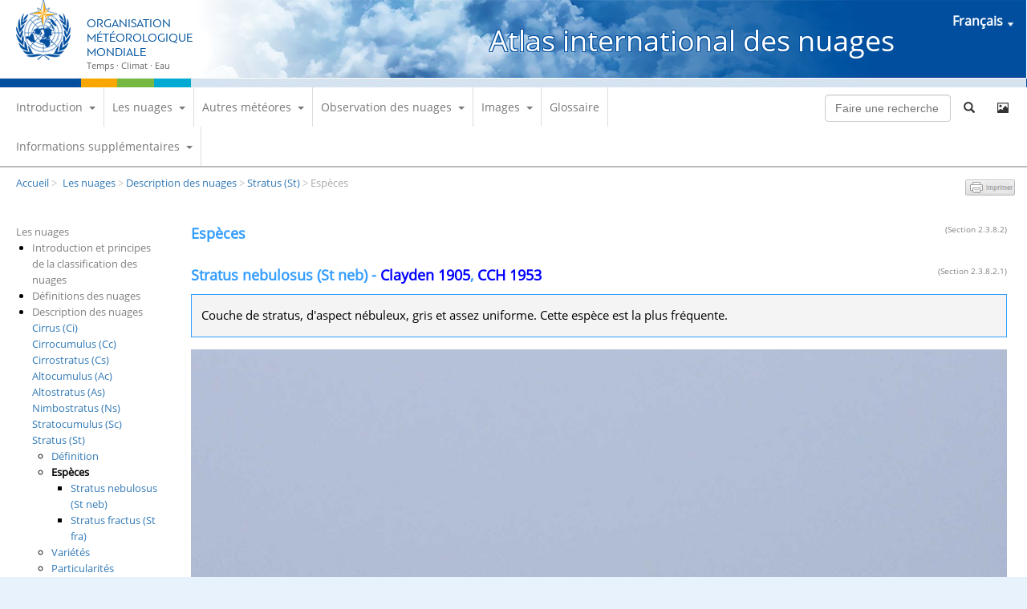

--- FILE ---
content_type: text/html
request_url: https://cloudatlas.wmo.int/fr/species-stratus-st.html
body_size: 8866
content:
<!DOCTYPE html>
<html lang="en"
	xmlns:content="http://purl.org/rss/1.0/modules/content/"
	xmlns:dc="http://purl.org/dc/terms/"
	xmlns:foaf="http://xmlns.com/foaf/0.1/"
	xmlns:og="http://ogp.me/ns#"
	xmlns:rdfs="http://www.w3.org/2000/01/rdf-schema#"
	xmlns:sioc="http://rdfs.org/sioc/ns#"
	xmlns:sioct="http://rdfs.org/sioc/types#"
	xmlns:skos="http://www.w3.org/2004/02/skos/core#"
	xmlns:xsd="http://www.w3.org/2001/XMLSchema#"
	xmlns:owl="http://www.w3.org/2002/07/owl#"
	xmlns:rdf="http://www.w3.org/1999/02/22-rdf-syntax-ns#"
	xmlns:rss="http://purl.org/rss/1.0/"
	xmlns:site="http://public.wmo.int/en/ns#"
	xmlns:fb="http://ogp.me/ns/fb#"
	xmlns:article="http://ogp.me/ns/article#"
	xmlns:book="http://ogp.me/ns/book#"
	xmlns:profile="http://ogp.me/ns/profile#"
	xmlns:video="http://ogp.me/ns/video#"
	xmlns:product="http://ogp.me/ns/product#">
<head profile="http://www.w3.org/1999/xhtml/vocab">
	<!--[if IE 9]>
		<meta http-equiv="x-ua-compatible" content="IE=EmulateIE9" >
	<![endif]-->
	<meta http-equiv="X-UA-Compatible" content="IE=10">
	<META HTTP-EQUIV="Pragma" CONTENT="no-cache">
	<META HTTP-EQUIV="Expires" CONTENT="-1">
	<meta name="viewport" content="width=device-width, initial-scale=1.0">
	<meta http-equiv="Content-Type" content="text/html; charset=utf-8" />
	<link rel="shortcut icon" href="../images/favicon.ico" type="image/vnd.microsoft.icon" />
	<meta name="identifier-url" content="https://cloudatlas.wmo.int" />
	<meta name="title" content="Atlas international des nuages | WMO" />
	<meta name="description" content="L&#39;Atlas international des nuages de l&#39;OMM est la r&eacute;f&eacute;rence pour la classification des nuages et des m&eacute;t&eacute;ores. Il donne la d&eacute;finition et la description des types de nuages et des m&eacute;t&eacute;ores, ainsi que des sch&eacute;mas qui facilitent leur identification." />
	<meta name="abstract" content="All" />
	<meta name="keywords" content="OMM, Atlas international des nuages, Temps, M&eacute;t&eacute;ore, Nuages, atlas des nuages, atlas, identification, guide scientifique" />
	<meta name="author" content="WMO" />
	<meta name="revisit-after" content="15" />
	<meta name="language" content="EN" />
	<meta name="copyright" content="© 2017 WMO" />
	<meta name="robots" content="All" />
	<meta name="no-email-collection" content="http://www.unspam.com/noemailcollection/" />
	<meta name="reply-to" content="webmaster@wmo.int" />
	<meta property="og:site_name" content="Atlas international des nuages" />
	<meta property="og:type" content="website" />
	<meta property="og:title" content="Espèces | Atlas international des nuages" />
	<meta property="og:description" content="L&#39;Atlas international des nuages de l&#39;OMM est la r&eacute;f&eacute;rence pour la classification des nuages et des m&eacute;t&eacute;ores. Il donne la d&eacute;finition et la description des types de nuages et des m&eacute;t&eacute;ores, ainsi que des sch&eacute;mas qui facilitent leur identification." />
	<meta property="og:url" content="https://cloudatlas.wmo.int/species-stratus-st.html" />
		<meta name="twitter:card" content="summary" />
	<meta name="twitter:url" content="https://cloudatlas.wmo.int/species-stratus-st.html" />
	<meta name="twitter:title" content="Espèces | Atlas international des nuages" />
	<meta name="canonical" content="https://cloudatlas.wmo.int">
	<title>Espèces | Atlas international des nuages</title>

	<!-- HTML5 element support for IE6-8 -->
	<!--[if lt IE 9]>
		<script src="//html5shiv.googlecode.com/svn/trunk/html5.js"></script>
	<![endif]-->
	<!--[if lt IE 8]>
		<link rel="stylesheet" type="text/css" href="http://public.wmo.int/en/sites/all/themes/wmo/css/style-ie8.css" media="screen" />
	<![endif]-->

	<!--[if IE 11]>
		<link rel="stylesheet" type="text/css" href="http://public.wmo.int/en/sites/all/themes/wmo/css/style-ie11.css" media="screen" />
	<![endif]-->

	<link rel="stylesheet" type="text/css" href="../styles/jquery-ui.css" />

	<!-- For Entrance Page Carousel -->
	<link rel="stylesheet" type="text/css" href="../components/slick/slick.css"/>
	<link rel="stylesheet" type="text/css" href="../components/slick/slick-theme.css"/>

	
	<link rel="stylesheet" type="text/css" href="../styles/rwd.css?20200702" charset="utf-8"/>
					
	<script type="text/javascript" src="../scripts/jquery-3.6.0.min.js"></script>
	<!--<script type="text/javascript" src="../scripts/jquery-1.11.1.min.js"></script>-->
	<script type="text/javascript" src="../scripts/jquery-ui.min.js"></script>
	<script type="text/javascript" src="../scripts/jquery.PrintArea.js"></script>
				<script type="text/javascript">var switchTo5x=true;</script>
	<script type="text/javascript" src="https://ws.sharethis.com/button/buttons.js"></script>
	<script type="text/javascript">stLight.options({publisher: "54f6172c-370c-4369-931c-964856cac0a1", doNotHash: false, doNotCopy: false, hashAddressBar: false});</script>
		
	<!-- For Entrance Page Carousel -->
	<script type="text/javascript" src="../components/slick/slick.min.js"></script>	
	
	<!-- For Adding Watermark to Images -->
	<script type="text/javascript" src="../components/watermark/jquery.watermark.js"></script>
	
	<script>
		(function(i,s,o,g,r,a,m){i['GoogleAnalyticsObject']=r;i[r]=i[r]||function(){(i[r].q=i[r].q||[]).push(arguments)},i[r].l=1*new Date();a=s.createElement(o),m=s.getElementsByTagName(o)[0];a.async=1;a.src=g;m.parentNode.insertBefore(a,m)})
		(window,document,'script','https://www.google-analytics.com/analytics.js','ga');
		ga('create', 'UA-5372772-23', 'auto');
		ga('send', 'pageview');
	</script>
	<script type="text/javascript">
	function toggleSubMenu(mid,lv) {
		var allsubmenu = (lv == 1) ? $('div[id^="menu"]') : $('div[id^="submenu"]');
		for(var i = 0; i < allsubmenu.length; i++) {
			var getSubID = $(allsubmenu[i]).attr('id');
			if(mid != getSubID && $('#'+getSubID).is(':visible')) {
				$('#'+getSubID).css('display','none');
			}
		}
		if (!$('#'+mid).is(':visible')) {
			$('#'+mid).css('display','block');
		} else {
			$('#'+mid).css('display','none');
		}
	}
		function setColorBox() {
		}
		function setFont(size) {
		switch(size) {
			case 's':
				alert('s');
			case 'm':
				alert('m');
			case 'l':
				alert('l');
			default:
				setFont('s');
		}
	}
	$(document).ready(function() {
		//console.log('mission completed');
		$("#printButton").click(function(){
			$("#printableArea").printArea({mode:"iframe",popClose:true});  
		});

		$('.ica_font_s').click(function() {
			setFont('s');
		});
		$('.ica_font_m').click(function() {
			setFont('m');
		});
		$('.ica_font_l').click(function() {
			setFont('l');
		});
		
		//not work on safari (window pc)?
		$(document).mouseup(function() {
			var is_focus = false;
			$('.mainmenu a').each(function() {
				if($(this).is(':focus')) is_focus = true;
			}).promise().done(function() {
				if(!is_focus) {
					$('div[id^="menu"]').css('display','none');
					$('div[id^="submenu"]').css('display','none');
				}
			});
		});
		
		$('.navbar-toggle').click(function() {
			if (!$('.navbox').is(':visible')) {
				$('.navbox').slideDown(500, function() { });
			} else {
				$('.navbox').slideUp(500, function() { });
			}
		});
		
		$('.sidemenu-m a').click(function() {
			if($('.sidemenu-box').is(':visible')) {
				$('.sidemenu-box').slideUp(500, function() {});
			} else {
				$('.sidemenu-box').slideDown(500, function() {});
			}
		});
		
						
				if($('.inline').length > 0) {
			$.getScript( "../scripts/jquery.colorbox-min.js", function( data, textStatus, jqxhr ) {
				//console.log( "Colorbox was fetched. " + jqxhr.status + " (textStatus)");
				$('head').append('<link rel="stylesheet" type="text/css" href="../styles/colorbox.css">');
				/*$(".inline").colorbox({inline:true, width:"1024px;", height:"90%"});
				$(".inline").bind('hover focus', function() {
					$.get( $(this).attr('id') , function( data ) {
						var content = data.split("\<!--Content Area--\>");
						var content_body = content[1];
						$('#inline_content').html(content_body);
					});
				});*/
				$(".inline").colorbox({width:"80%", height:"95%"});
			});
		}
				
						
		$(window).scroll(function() {
			if($(window).scrollTop() > 99 && !$('#floating_back_to_top').is(':visible')) {
				$('#floating_back_to_top').css({'display': 'block'});
			}
			if($(window).scrollTop() <= 99 && $('#floating_back_to_top').is(':visible')) {
				$('#floating_back_to_top').css({'display': 'none'});
			}
		});
		
		$('#frm_search_mb').submit(function() {
			if ($.trim($("#txt_search_mb").val()) === "") {
				alert('Saisir le(s) mot(s)-cl&eacute;(s) de la recherche');
				return false;
			}
		});
		$('#frm_search_pc').submit(function() {
			if ($.trim($("#txt_search_pc").val()) === "") {
				alert('Saisir le(s) mot(s)-cl&eacute;(s) de la recherche');
				return false;
			}
		});
		
				
	});

	
	</script></head>
<body>
	<div class="wrapper" dir="ltr">
			<div id="skip-link">
			<a href="#main-content" class="element-invisible element-focusable">Passer au contenu principal</a>
		</div>
		<a name="site_top"></a>
				<header>
			<div class="row container">
				<div class="col-12 navbar-header">
					<a class="logo navbar-btn pull-left" href="./home.html" title="Accueil">
						<div class="logo-img">
							<img src="../images/logo.png" alt="Accueil" />
						</div>
						<div class="logo-t">
							<div class="logo-t1">Organisation m&eacute;t&eacute;orologique mondiale</div>
							<div class="logo-t2"></div>
							<div class="logo-t3"></div>
							<div class="logo-t4">Temps &middot; Climat &middot; Eau</div>
						</div>

						<script>
						        $(document).ready(function() { 
									$(".selected-choice").text($(".select-choice > div[lang=french]").text());
									$(".selected-choice,.select-img").click(function(event) { 
										event.preventDefault(); 
										if($('.select-choice').css('display') != 'none')
										{
											console.log('hide');
											$(".select-img > img").attr('src','../images/downward_triangle_white.png');
											$('.select-choice').slideUp('slow');
										}
										else
										{
											console.log('show');
											$(".select-img > img").attr('src','../images/upward_triangle_white.png');
											$('.select-choice').slideDown('slow');
										} 
									}); 

									$(".select-choice").click(function(event) { 
									 	event.preventDefault(); 
									});

									$(document).on('click', function (e) {
										if(!$(".selected-choice").is(e.target)&&!$(".select-img > img").is(e.target))
										{
											console.log('hide');
											$(".select-img > img").attr('src','../images/downward_triangle_white.png');
											$('.select-choice').slideUp('slow');
										}
									});

									$(".select-choice > div").on('click', function (e) {
										console.log(e.target.getAttribute('lang'));
										$(".selected-choice").text($(e.target).text());
										var pageURL = $(location).attr('href');
										  var lang_to_dir_array = { 'arabic':'ar','chinese':'zh-hans','english':'en','french':'fr','russian':'ru','spanish':'es' };
												var pathArray = pageURL.split('/');
												pathArray[pathArray.length-2]=lang_to_dir_array[e.target.getAttribute('lang')];
												pageURL = '';
												for (i = 0; i < pathArray.length; i++) {									  
												  pageURL += pathArray[i];
												  pageURL += '/';
												}
												pageURL=pageURL.substring(0,pageURL.length-1);								
																					window.location.href=pageURL;
									});
									
								}); 
						</script>
						<div class="lang-select">
							<div class="selected-choice"></div><div class="select-img"><img src="../images/downward_triangle_white.png"></div>
							<span class="select-choice">
								<div lang="arabic">العربية</div>
								<div lang="chinese">简体中文</div>
								<div lang="english">English</div>
								<div lang="french">Français</div>
								<div lang="russian">Русский</div>
								<div lang="spanish">Español</div>
							</span>
						</div>
						
						<div class="website-t" style="white-space: nowrap; margin-right: 70px;">
													<a href="./home.html">Atlas international des nuages</a>
										
						</div>
					</a>
				</div>
			</div>
					</header>
				<!-- main menu bar -->
		<div class="row navbox-m">
			<div class="col-1 col-m-1 menu-btn-m">
				<button type="button" class="navbar-toggle" data-toggle="collapse" data-target=".main-navbar-collapse">
					<span class="sr-only">Basculer le mode de navigation</span>
					<span class="icon-bar"></span>
					<span class="icon-bar"></span>
					<span class="icon-bar"></span>
				</button>
			</div>
			<div class="col-11 col-m-11 search-btn-m">
				<form id="frm_search_mb" class="navbar-form navbar-right" role="search" method="get" action="./search.html">
					<input class="form-control" type="text" placeholder="Faire une recherche sur le site" id="txt_search_mb" name="keyword">
					<button type="submit" class="btn btn-default" id="btn_search"><i class="icon glyphicon glyphicon-search" aria-hidden="true"></i></button>
					<a href="./search-image-gallery.html" class="btn btn-default" title="Faire une recherche sur les images"><i class="icon glyphicon glyphicon-picture" aria-hidden="true"></i></a>
				</form>
			</div>
		</div>
		<div class="row navbox">
			<div class="col-9-1 navbar-container">
				<nav class="navbar" role="navigation">
					<ul class="mainmenu">
						<!-- li><a href="#">Introduction</a></li -->
						<li>	<a href="javascript:void(0);" onmouseover="toggleSubMenu('menu2',1);" onmouseout="toggleSubMenu('menu2',1);">Introduction<span class="caret_down"></span></a>	<div style="position: relative;">		<div class="submenu_container" id="menu2" onmouseover="toggleSubMenu('menu2',1);" onmouseout="toggleSubMenu('menu2',1);">			<ul class="submenu"><li style="position: relative;">	<a href="./foreword-to-the-2017-edition.html">Avant-propos de l'édition 2017</a></li><li style="position: relative;">	<a href="./meteorological-definition-of-a-meteor.html">Définition météorologique d'un météore</a></li><li style="position: relative;">	<a href="./general-classification-of-meteors.html" onmouseover="toggleSubMenu('submenu3',2);" onmouseout="toggleSubMenu('submenu3',2);">Classification générale des météores<span class="caret_right"></span></a>	<div class="subsubmenu_container" id="submenu3" onmouseover="toggleSubMenu('submenu3',2);" onmouseout="toggleSubMenu('submenu3',2);">		<ul class="subsubmenu"><li><a href="./general-classification-of-meteors-hydrometeors.html">Hydrométéores</a></li><li><a href="./general-classification-of-meteors-lithometeors.html">Lithométéores</a></li><li><a href="./general-classification-of-meteors-photometeors.html">Photométéores</a></li><li><a href="./general-classification-of-meteors-electrometeors.html">Électrométéores</a></li>		</ul>	</div></li>			</ul>		</div>	</div></li><li>	<a href="javascript:void(0);" onmouseover="toggleSubMenu('menu3',1);" onmouseout="toggleSubMenu('menu3',1);">Les nuages<span class="caret_down"></span></a>	<div style="position: relative;">		<div class="submenu_container" id="menu3" onmouseover="toggleSubMenu('menu3',1);" onmouseout="toggleSubMenu('menu3',1);">			<ul class="submenu"><li style="position: relative;">	<a href="./introduction-and-principles-of-cloud-classification.html" onmouseover="toggleSubMenu('submenu4',2);" onmouseout="toggleSubMenu('submenu4',2);">Introduction et principes de la classification des nuages<span class="caret_right"></span></a>	<div class="subsubmenu_container" id="submenu4" onmouseover="toggleSubMenu('submenu4',2);" onmouseout="toggleSubMenu('submenu4',2);">		<ul class="subsubmenu"><li><a href="./definition-of-a-cloud.html">Définition d'un nuage</a></li><li><a href="./appearance-of-clouds.html">Aspect des nuages</a></li><li><a href="./principles-of-cloud-classification.html">Principes de la classification des nuages</a></li><li><a href="./cloud-classification-summary.html">Résumé de la classification des nuages</a></li><li><a href="./cloud-abbreviations-and-symbols.html">Abréviations et symboles des nuages</a></li>		</ul>	</div></li><li style="position: relative;">	<a href="./clouds-definitions.html" onmouseover="toggleSubMenu('submenu5',2);" onmouseout="toggleSubMenu('submenu5',2);">Définitions des nuages<span class="caret_right"></span></a>	<div class="subsubmenu_container" id="submenu5" onmouseover="toggleSubMenu('submenu5',2);" onmouseout="toggleSubMenu('submenu5',2);">		<ul class="subsubmenu"><li><a href="./useful-concepts.html">Généralités</a></li><li><a href="./definitions-of-clouds.html">Définitions des nuages</a></li>		</ul>	</div></li><li style="position: relative;">	<a href="./descriptions-of-clouds.html" onmouseover="toggleSubMenu('submenu6',2);" onmouseout="toggleSubMenu('submenu6',2);">Description des nuages<span class="caret_right"></span></a>	<div class="subsubmenu_container" id="submenu6" onmouseover="toggleSubMenu('submenu6',2);" onmouseout="toggleSubMenu('submenu6',2);">		<ul class="subsubmenu"><li><a href="./cirrus-ci.html">Cirrus (Ci)</a></li><li><a href="./cirrocumulus-cc.html">Cirrocumulus (Cc)</a></li><li><a href="./cirrostratus-cs.html">Cirrostratus (Cs)</a></li><li><a href="./altocumulus-ac.html">Altocumulus (Ac)</a></li><li><a href="./altostratus-as.html">Altostratus (As)</a></li><li><a href="./nimbostratus-ns.html">Nimbostratus (Ns)</a></li><li><a href="./stratocumulus-sc.html">Stratocumulus (Sc)</a></li><li><a href="./stratus-st.html">Stratus (St)</a></li><li><a href="./cumulus-cu.html">Cumulus (Cu)</a></li><li><a href="./cumulonimbus-cb.html">Cumulonimbus (Cb)</a></li>		</ul>	</div></li><li style="position: relative;">	<a href="./orographic-influences-on-clouds.html" onmouseover="toggleSubMenu('submenu7',2);" onmouseout="toggleSubMenu('submenu7',2);">Influences orographiques sur les nuages<span class="caret_right"></span></a>	<div class="subsubmenu_container" id="submenu7" onmouseover="toggleSubMenu('submenu7',2);" onmouseout="toggleSubMenu('submenu7',2);">		<ul class="subsubmenu"><li><a href="./orographic-influences-on-clouds-introduction.html">Introduction</a></li><li><a href="./orographic-influences-on-the-windward-side.html">Influence orographique sur le versant au vent</a></li><li><a href="./orographic-influence-on-the-leeward-side.html">Influence orographique sur le versant sous le vent</a></li>		</ul>	</div></li><li style="position: relative;">	<a href="./upper-atmospheric-clouds.html" onmouseover="toggleSubMenu('submenu8',2);" onmouseout="toggleSubMenu('submenu8',2);">Nuages de la haute atmosphère<span class="caret_right"></span></a>	<div class="subsubmenu_container" id="submenu8" onmouseover="toggleSubMenu('submenu8',2);" onmouseout="toggleSubMenu('submenu8',2);">		<ul class="subsubmenu"><li><a href="./nacreous-clouds.html">Nuages nacrés</a></li><li><a href="./nitric-acid-and-water-polar-stratospheric-clouds.html">Nuages stratosphériques polaires composés d'acide nitrique et d'eau</a></li><li><a href="./noctilucent-clouds.html">Nuages nocturnes lumineux (nuages mésosphériques polaires)</a></li>		</ul>	</div></li>			</ul>		</div>	</div></li><li>	<a href="javascript:void(0);" onmouseover="toggleSubMenu('menu4',1);" onmouseout="toggleSubMenu('menu4',1);">Autres météores<span class="caret_down"></span></a>	<div style="position: relative;">		<div class="submenu_container" id="menu4" onmouseover="toggleSubMenu('menu4',1);" onmouseout="toggleSubMenu('menu4',1);">			<ul class="submenu"><li style="position: relative;">	<a href="./classification-of-meteors-other-than-clouds.html" onmouseover="toggleSubMenu('submenu9',2);" onmouseout="toggleSubMenu('submenu9',2);">Classification des météores autres que les nuages et symboles correspondants<span class="caret_right"></span></a>	<div class="subsubmenu_container" id="submenu9" onmouseover="toggleSubMenu('submenu9',2);" onmouseout="toggleSubMenu('submenu9',2);">		<ul class="subsubmenu"><li><a href="./hydrometeors.html">Hydrométéores</a></li><li><a href="./lithometeors.html">Lithométéores</a></li><li><a href="./photometeors.html">Photométéores</a></li><li><a href="./electrometeors.html">Électrométéores</a></li><li><a href="./character-and-intensity-of-precipitation.html">Caractère et intensité des précipitations</a></li><li><a href="./additional-symbols.html">Symboles additionnels</a></li>		</ul>	</div></li><li style="position: relative;">	<a href="./definitions-and-descriptions-of-meteors.html" onmouseover="toggleSubMenu('submenu10',2);" onmouseout="toggleSubMenu('submenu10',2);">Définitions et descriptions des météores autres que les nuages<span class="caret_right"></span></a>	<div class="subsubmenu_container" id="submenu10" onmouseover="toggleSubMenu('submenu10',2);" onmouseout="toggleSubMenu('submenu10',2);">		<ul class="subsubmenu"><li><a href="./hydrometeors-other-than-clouds.html">Hydrométéores autres que les nuages</a></li><li><a href="./lithometeors-other-than-clouds.html">Lithométéores</a></li><li><a href="./photometeors-other-than-clouds.html">Photométéores</a></li><li><a href="./electrometeors-other-than-clouds.html">Électrométéores</a></li>		</ul>	</div></li><li style="position: relative;">	<a href="./observation-of-meteors-other-than-clouds-from-the-earths-surface.html" onmouseover="toggleSubMenu('submenu11',2);" onmouseout="toggleSubMenu('submenu11',2);">Observation des météores autres que les nuages depuis la surface du globe<span class="caret_right"></span></a>	<div class="subsubmenu_container" id="submenu11" onmouseover="toggleSubMenu('submenu11',2);" onmouseout="toggleSubMenu('submenu11',2);">		<ul class="subsubmenu"><li><a href="./observation-from-the-earths-surface-introduction.html">Introduction</a></li><li><a href="./observation-of-hydrometeors.html">Observation des hydrométéores autres que les nuages</a></li><li><a href="./observation-of-lithometeors.html">Observation des lithométéores</a></li><li><a href="./observation-of-photometeors.html">Observation des photométéores</a></li><li><a href="./observation-of-electrometeors.html">Observation des électrométéores</a></li>		</ul>	</div></li>			</ul>		</div>	</div></li><li>	<a href="javascript:void(0);" onmouseover="toggleSubMenu('menu6',1);" onmouseout="toggleSubMenu('menu6',1);">Observation des nuages<span class="caret_down"></span></a>	<div style="position: relative;">		<div class="submenu_container" id="menu6" onmouseover="toggleSubMenu('menu6',1);" onmouseout="toggleSubMenu('menu6',1);">			<ul class="submenu"><li style="position: relative;">	<a href="./observation-of-clouds-from-the-earths-surface.html" onmouseover="toggleSubMenu('submenu12',2);" onmouseout="toggleSubMenu('submenu12',2);">Observation des nuages depuis la surface du globe<span class="caret_right"></span></a>	<div class="subsubmenu_container" id="submenu12" onmouseover="toggleSubMenu('submenu12',2);" onmouseout="toggleSubMenu('submenu12',2);">		<ul class="subsubmenu"><li><a href="./observation-of-clouds-from-the-earths-surface-introduction.html">Introduction</a></li><li><a href="./identifying-clouds.html">Identification des nuages</a></li><li><a href="./total-cloud-cover-and-cloud-amount.html">Nébulosité totale et nébulosité partielle</a></li><li><a href="./height-and-altitude.html">Hauteur et altitude</a></li><li><a href="./direction-and-speed-of-movement.html">Direction et vitesse de déplacement</a></li><li><a href="./optical-thickness.html">Épaisseur optique</a></li><li><a href="./observation-of-clouds-mountain-stations.html">Observation des nuages depuis les stations de montagne</a></li><li><a href="./observation-of-upper-atmospheric-clouds.html">Observation des nuages de la haute atmosphère</a></li>		</ul>	</div></li><li style="position: relative;">	<a href="./coding-of-clouds.html" onmouseover="toggleSubMenu('submenu13',2);" onmouseout="toggleSubMenu('submenu13',2);">Classification des nuages sur la base des codes C<sub>L</sub>, C<sub>M</sub> et C<sub>H</sub>, et symboles correspondants<span class="caret_right"></span></a>	<div class="subsubmenu_container" id="submenu13" onmouseover="toggleSubMenu('submenu13',2);" onmouseout="toggleSubMenu('submenu13',2);">		<ul class="subsubmenu"><li><a href="./introduction-coding-of-clouds.html">Introduction au codage des nuages</a></li><li><a href="./code-specifications-and-coding-procedures.html">Spécifications et procédures de codage</a></li><li><a href="./coding-instructions-of-clouds-in-the-codes-cl-cm-ch.html">Instructions relatives à la classification des nuages sur la base des codes C<sub>L</sub>, C<sub>M</sub> et C<sub>H</sub></a></li><li><a href="./cloud-classification-aids-cl-cm-ch.html">Guides de classification des nuages de types C<sub>L</sub>, C<sub>M</sub> et C<sub>H</sub></a></li><li><a href="./cloud-symbols-corresponding-to-codes-cl-cm-ch.html">Symboles correspondant à la classification des nuages selon les codes C<sub>L</sub>, C<sub>M</sub> et C<sub>H</sub></a></li>		</ul>	</div></li><li style="position: relative;">	<a href="./observation-of-clouds-from-aircraft.html" onmouseover="toggleSubMenu('submenu14',2);" onmouseout="toggleSubMenu('submenu14',2);">Les nuages observés d'aéronef<span class="caret_right"></span></a>	<div class="subsubmenu_container" id="submenu14" onmouseover="toggleSubMenu('submenu14',2);" onmouseout="toggleSubMenu('submenu14',2);">		<ul class="subsubmenu"><li><a href="./observation-of-clouds-from-aircraft-issues.html">Particularités de l'observation en aéronef</a></li><li><a href="./observation-of-clouds-from-aircraft-descriptions.html">Description des nuages observés d'aéronef</a></li><li><a href="./fog-and-haze-as-seen-from-aircraft.html">Brouillard et brume sèche observés d'aéronef</a></li>		</ul>	</div></li>			</ul>		</div>	</div></li><li>	<a href="javascript:void(0);" onmouseover="toggleSubMenu('menu5',1);" onmouseout="toggleSubMenu('menu5',1);">Images<span class="caret_down"></span></a>	<div style="position: relative;">		<div class="submenu_container" id="menu5" onmouseover="toggleSubMenu('menu5',1);" onmouseout="toggleSubMenu('menu5',1);">			<ul class="submenu"><li style="position: relative;">	<a href="./search-image-gallery.html">Recherche dans la galerie d'images</a></li><li style="position: relative;">	<a href="./compare-two-images.html">Comparer deux images</a></li>			</ul>		</div>	</div></li><li><a href="./glossary.html">Glossaire</a></li><li>	<a href="javascript:void(0);" onmouseover="toggleSubMenu('menu8',1);" onmouseout="toggleSubMenu('menu8',1);">Informations supplémentaires<span class="caret_down"></span></a>	<div style="position: relative;">		<div class="submenu_container" id="menu8" onmouseover="toggleSubMenu('menu8',1);" onmouseout="toggleSubMenu('menu8',1);">			<ul class="submenu"><li style="position: relative;">	<a href="./editorial-note.html">Note de l'éditeur</a></li><li style="position: relative;">	<a href="./appendix-1-etymology-of-latin-names-of-clouds.html">Annexe 1 -  Étymologie des noms latins des nuages</a></li><li style="position: relative;">	<a href="./appendix-2-historical-bibliography-of-cloud-classification.html">Annexe 2 - Bibliographie historique de la classification des nuages</a></li><li style="position: relative;">	<a href="./appendix-3-history-of-cloud-nomenclature.html">Annexe 3 - Histoire de la nomenclature des nuages</a></li><li style="position: relative;">	<a href="./appendix-4-lists-of-tables-figures-and-acronyms.html">Annexe 4 - Listes des tableaux, graphiques et sigles</a></li><li style="position: relative;">	<a href="./history-of-the-ICA.html" onmouseover="toggleSubMenu('submenu22',2);" onmouseout="toggleSubMenu('submenu22',2);">Historique de l'Atlas international des nuages<span class="caret_right"></span></a>	<div class="subsubmenu_container" id="submenu22" onmouseover="toggleSubMenu('submenu22',2);" onmouseout="toggleSubMenu('submenu22',2);">		<ul class="subsubmenu"><li><a href="./foreword-to-the-1987-edition-of-volume-II.html">Avant-propos de l'édition de 1987 du Volume II</a></li><li><a href="./preface-to-the-1975-edition-of-volume-I.html">Préface à l'édition de 1975 du Volume I</a></li><li><a href="./preface-to-the-1956-edition.html">Préface à l'édition de 1956</a></li><li><a href="./preface-to-the-1939-edition.html">Préface à l'édition de 1939</a></li>		</ul>	</div></li><li style="position: relative;">	<a href="javascript:void(0);" onmouseover="toggleSubMenu('submenu23',2);" onmouseout="toggleSubMenu('submenu23',2);">Éditions précédentes<span class="caret_right"></span></a>	<div class="subsubmenu_container" id="submenu23" onmouseover="toggleSubMenu('submenu23',2);" onmouseout="toggleSubMenu('submenu23',2);">		<ul class="subsubmenu"><li><a href="../docs/wmo_407_en-v2.pdf" target="_blank" rel="noopener noreferrer">Atlas international des nuages, Vol. 2 (édition 1987)</a></li><li><a href="../docs/wmo_407_en-v1.pdf" target="_blank" rel="noopener noreferrer">Atlas international des nuages, Vol. 1 (édition 1975)</a></li><li><a href="../docs/ICA_1956-Vol_I_low_res.pdf" target="_blank" rel="noopener noreferrer">Atlas international des nuages, Vol. 1 (édition 1956)</a></li><li><a href="../docs/ICA1930-optimized-for-web.pdf" target="_blank" rel="noopener noreferrer">Atlas international des nuages (édition 1930)</a></li>		</ul>	</div></li>			</ul>		</div>	</div></li>					</ul>
				</nav>
			</div>
			<div class="col-2-1 search-box">
				<form id="frm_search_pc" class="navbar-form navbar-right" role="search" method="get" action="./search.html">
					<input class="form-control" type="text" placeholder="Faire une recherche sur le site" id="txt_search_pc" name="keyword" style="width:65%">
					<button type="submit" class="btn btn-default" id="btn_search"><i class="icon glyphicon glyphicon-search" aria-hidden="true"></i></button>
					<a href="./search-image-gallery.html" class="btn btn-default" title="Faire une recherche sur les images"><i class="icon glyphicon glyphicon-picture" aria-hidden="true"></i></a>
				</form>
			</div>
			<!-- div class="col-1 change-font-box">
				<ul>
					<li><a class="ica_font_s" href="javascript:void(0);">As</a></li>
					<li><a class="ica_font_m" href="javascript:void(0);">Am</a></li>
					<li><a class="ica_font_l" href="javascript:void(0);">Al</a></li>
				</ul>
			</div -->
		</div>		<!-- Breadcrumb -->
		<div class="row">
			<div class="col-10" style="padding: 10px 0px 10px 20px;">
				<ul class="breadcrumb">
									<li><a href="./home.html">Accueil</a>&nbsp;&gt;&nbsp;</li>
									<li><a href="./clouds.html">Les nuages</a>&nbsp;&gt;&nbsp;</li><li><a href="./descriptions-of-clouds.html">Description des nuages</a>&nbsp;&gt;&nbsp;</li><li><a href="./stratus-st.html">Stratus (St)</a>&nbsp;&gt;&nbsp;</li><li class="active">Espèces</li>				</ul>
			</div>
			<div class="col-2" style="text-align: right;">
								<a href="javascript:void(0);" id="printButton" style="color:#6D9F00;text-decoration:none;" class="printfriendly" title="Version imprimable et PDF"><img style="border:none;-webkit-box-shadow:none;box-shadow:none;" src="../images/french/button-print-gry20.png" alt="Version imprimable et PDF" /></a>				
				
				<!-- script type="text/javascript" src="https://dotepub.com/p/widget.php?lang=en&amp;links=0&amp;img=4"></script -->
							</div>
		</div>
		<div class="row">
					<!-- Side Menu -->
			<div class="col-12 sidemenu-m">
				<a href="javascript:void(0);" title="Side Menu"><img src="../images/arrow_down.png" alt=""></a>
			</div>
			<div class="col-2 sidemenu-box">
				<ul class="sidemenu_1st">	<li><a href="./clouds.html">Les nuages</a><ul class="sidemenu_2nd"><li><a href="./introduction-and-principles-of-cloud-classification.html">Introduction et principes de la classification des nuages</a></li><li><a href="./clouds-definitions.html">Définitions des nuages</a></li><li><a href="./descriptions-of-clouds.html">Description des nuages</a><ul class="sidemenu_3rd"><li><a href="./cirrus-ci.html">Cirrus (Ci)</a></li><li><a href="./cirrocumulus-cc.html">Cirrocumulus (Cc)</a></li><li><a href="./cirrostratus-cs.html">Cirrostratus (Cs)</a></li><li><a href="./altocumulus-ac.html">Altocumulus (Ac)</a></li><li><a href="./altostratus-as.html">Altostratus (As)</a></li><li><a href="./nimbostratus-ns.html">Nimbostratus (Ns)</a></li><li><a href="./stratocumulus-sc.html">Stratocumulus (Sc)</a></li><li><a href="./stratus-st.html">Stratus (St)</a><ul class="sidemenu_4th"><li><a href="./definition-stratus-st.html">Définition</a></li><li><span class="active-title">Espèces</span><ul class="sidemenu_5th"><li><a href="./species-stratus-nebulosus-st-neb.html">Stratus nebulosus (St neb)</a></li><li><a href="./species-stratus-fractus-st-fra.html">Stratus fractus (St fra)</a></li></ul></li><li><a href="./varieties-stratus-st.html">Variétés</a></li><li><a href="./supplementary-features-and-accessory-clouds-stratus.html">Particularités supplémentaires et nuages annexes</a></li><li><a href="./stratus-may-form.html">Nuages à partir desquels les stratus peuvent se former</a></li><li><a href="./differences-between-stratus-and-similar-genera.html">Différences essentielles entre le stratus et les nuages analogues d'autres genres</a></li><li><a href="./physical-constitution-stratus.html">Constitution physique</a></li><li><a href="./explanatory-remarks-and-special-clouds-stratus.html">Remarques explicatives et nuages annexes</a></li></ul></li><li><a href="./cumulus-cu.html">Cumulus (Cu)</a></li><li><a href="./cumulonimbus-cb.html">Cumulonimbus (Cb)</a></li></ul></li><li><a href="./orographic-influences-on-clouds.html">Influences orographiques sur les nuages</a></li><li><a href="./upper-atmospheric-clouds.html">Nuages de la haute atmosphère</a></li></ul>	</li></ul>			</div><!------Start of content------>						<!-- article -->
			<div class="col-10 article-box">							<div class="col-12 article-container" id="printableArea" 
									>
																	<h1 class="article_title" title="Section 2.3.8.2">Espèces</h1>
													<span class="article_number">(Section 2.3.8.2)</span>
								<div style="clear: both;"></div>
							<div style="margin-top: 28px;"><h1 class="article_title" title="Section 2.3.8.2.1">Stratus nebulosus (St neb) - <a href='./appendix-2-historical-bibliography-of-cloud-classification.html#A.2.48'>Clayden 1905</a>, <a href='./appendix-2-historical-bibliography-of-cloud-classification.html#A.2.59'>CCH 1953</a></h1><span class="article_number">(Section 2.3.8.2.1)</span><div style="clear: both;"></div></div><div class='gray-box'>

<p>Couche de stratus, d&#39;aspect n&eacute;buleux, gris et assez uniforme. Cette esp&egrave;ce est la plus fr&eacute;quente.</p>

</div>

<p><div style='position:relative'><a class='inline' href='imgviewer-4717.txt' title='' ><img style='width: 100%;' src='../images/compressed/4717_main_stratus-nebulosus_clouds.JPG' alt='P.8.1' /><script>
					var tmp_textSize1=59;
					var tmp_textSize2=24;
					var tmp_textSize;
					var tmp_margin1=10;
					var tmp_margin2=3;
					var tmp_margin;
					if($('script').last().prev().parent().parent().parent().attr('class')=='photo_block')
					{
						tmp_textSize=tmp_textSize1;
						tmp_margin=tmp_margin1;
					}
					else
					{
						tmp_textSize=tmp_textSize2;
						tmp_margin=tmp_margin2;
					}
					$('script').last().prev().watermark({
					text:'© Frank Le Blancq',
					gravity: 'br',
					opacity:1,
					textSize:tmp_textSize,
					textWidth:tmp_textSize*11,
					margin:tmp_margin,
					flip:true
					});
					</script></a></div></p>
				</div>
				
				<div class="col-12 prev-next">
					<a class="prev-link" href="./definition-stratus-st.html" title="Définition">« Page pr&eacute;c&eacute;dente</a><a class="next-link" href="./species-stratus-nebulosus-st-neb.html" title="Stratus nebulosus (St neb)">Page suivante »</a>				</div>
				
				<div class="col-9" style="width: 80%; padding-left: 10px; margin-top: 10px;">
									<div class="gray-box-footer">
						<p>Le texte inclus dans les cases gris&eacute;es, comme cet exemple, reprend l&#39;Annexe I du <em><a href="../docs/Excerpt from wmo_49-1_final_2019_fr.pdf" download="">
R&egrave;glement technique (OMM-N&ordm; 49)</a></em> 
et a la valeur juridique des pratiques et proc&eacute;dures normalis&eacute;es.</p>
					</div>
								</div>
				<div class="col-3 sns-box" align="right" style="width: 20%;">
										<h2 class="pane-title">Partager cette page</h2>
					<div class="pane-content">
						<div class="sharethis-wrapper">
							<span class='st_facebook_large' displayText='Facebook'></span>
							<span class='st_twitter_large' displayText='Tweet'></span>
							<span class='st_linkedin_large' displayText='LinkedIn'></span>
							<span class='st_sharethis_large' displayText='ShareThis'></span>
							<span class='st__large' displayText=''></span>
						</div>
					</div>
													</div>
			</div>
			<!------End of content------>		</div>
						<footer>
			<div style="clear: both;"></div>
			<div class="row rainbow_border">
				<div class="col-10">
					<ul class="footer_links">
						<li><a href="./privacy-policy.html">Politique de confidentialité</a></li>						<li><a href="./contact-us.html">Nous contacter</a></li>						<li><a href="https://library.wmo.int/index.php?lvl=notice_display&id=5357#.W0S5gdUzaJA" target="_blank" rel="noopener noreferrer">&Agrave; propos de nous &amp; ressources correspondantes</a></li>
						<li><a href="./disclaimer.html">Déni de responsabilité</a></li>						<li><a href="./copyright.html">Droits d'auteur</a></li>						<li><a href="./sitemap.html">Plan du site</a></li>						<li> | </li>						
						<li><a href="https://public.wmo.int/fr" target="_blank" rel="noopener noreferrer">Site public de l&#39;OMM</a></li>
						<li> - </li>
						<li><a href="https://community.wmo.int/activity-areas/imop" target="_blank" rel="noopener noreferrer">Extranet</a></li>
												
											</ul>
									</div>
				<div class="col-2" style="text-align: right;">
					<span style="font-size: 83%; font-family: 'OpenSans Regular';">Version b&ecirc;ta</span>
				</div>
			</div>
		</footer>
		<a id="floating_back_to_top" style="display: none;" href="#site_top">Haut de page
</a>
			</div>
		<div style='display:none'>
		<div id='inline_content' style='background:#ffffff;padding-bottom: 10px;'></div>
	</div>
	</body>
</html>
